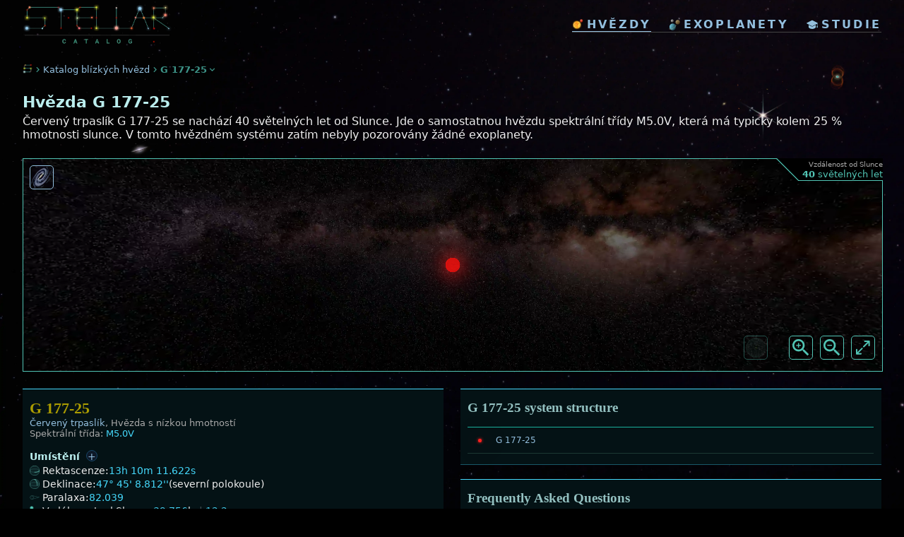

--- FILE ---
content_type: text/html; charset=utf-8
request_url: https://www.stellarcatalog.com/hvezdy/g-177-25
body_size: 8709
content:

<!DOCTYPE html>
<html xml:lang='cs' lang='cs'>

<head>
	<base href='/'>
  <meta http-equiv='Content-Type' content='text/html; charset=utf-8'>
  <link rel='preload' href='_css.css' as='style' onload="this.onload=null;this.rel='stylesheet'">
  <noscript><link rel='stylesheet' type='text/css' href='_css.css'></noscript>
  <link rel='icon' href='img/stellar_favicon.png' type='image/vnd.microsoft.icon'>
	<link rel='apple-touch-icon' href='img/stellar_favicon.png'>
  <meta name='viewport' content='width=device-width, initial-scale=1.0'>
  <meta name='theme-color' content='#000000'>
  
  <meta name='robots' content='index,follow'>
  
  <link rel='dns-prefetch' href='//www.livingfuture.cz'>
  <link rel='dns-prefetch' href='//www.googletagmanager.com'>
  <link rel='dns-prefetch' href='//connect.facebook.net'>
  <link rel='dns-prefetch' href='//platform.twitter.com'>
  
  <link rel='preconnect' href='https://fonts.googleapis.com'>
  <link rel='preconnect' href='https://fonts.gstatic.com' crossorigin>
  <link rel='preload' href='https://fonts.googleapis.com/css2?family=Roboto:wght@300;400;500;700&display=swap' as='style' onload="this.onload=null;this.rel='stylesheet'">
  <noscript><link href='https://fonts.googleapis.com/css2?family=Roboto:wght@300;400;500;700&display=swap' rel='stylesheet'></noscript>  <style>body{font-family:system-ui,-apple-system,BlinkMacSystemFont,'Segoe UI',Roboto,Arial,sans-serif;}</style>  <script>
    window.addEventListener('load', function(){
      var manifest=document.createElement('link');
      manifest.rel='manifest';
      manifest.href='/manifest.json';
      manifest.crossOrigin='anonymous';
      document.head.appendChild(manifest);
    });
  </script><script>
  window.dataLayer=window.dataLayer||[];
  function gtag(){dataLayer.push(arguments);}
  function loadGA(){
    if(window.gaLoaded)return;
    window.gaLoaded=true;
    var script=document.createElement('script');
    script.src='https://www.googletagmanager.com/gtag/js?id=UA-3713724-13';
    script.async=true;
    script.onload=function(){
      gtag('js',new Date());
      gtag('config','UA-3713724-13');
    };
    document.head.appendChild(script);
  }
  if('requestIdleCallback' in window){
    requestIdleCallback(loadGA,{timeout:3000});
  }else{
    setTimeout(loadGA,3000);
  }
  </script>
    <title>&#9733; Hvězda G 177-25 | Stellar Catalog</title>
    <meta name='Title' content='&#9733; Hvězda G 177-25 | Stellar Catalog'>
    <meta name='SearchTitle' content='&#9733; Hvězda G 177-25 | Stellar Catalog'>
    <meta name='description' content='3D model hvězdného systému G 177-25 ve vzdálenosti 40 světelných let od Slunce. Hmotnost hvězdy, její velikost i případné známé exoplanety.'>
    <meta name='SearchDescription' content='3D model hvězdného systému G 177-25 ve vzdálenosti 40 světelných let od Slunce. Hmotnost hvězdy, její velikost i případné známé exoplanety.'>
    <link rel='image_src' href='https://www.stellarcatalog.com/tmpl_createImage.php?starID=101389'>
    <meta property='og:title' content='&#9733; Hvězda G 177-25 | Stellar Catalog'>
    <meta property='og:type' content='website'>
    <meta property='og:url' content='https://www.stellarcatalog.com/hvezdy/g-177-25'>
    <meta property='og:image' content='https://www.stellarcatalog.com/tmpl_createImage.php?starID=101389'>
    <meta property='og:site_name' content='Stellar Catalog'>
    <meta property='fb:admins' content='100002138441074'>
    <meta property='og:description' content='3D model hvězdného systému G 177-25 ve vzdálenosti 40 světelných let od Slunce. Hmotnost hvězdy, její velikost i případné známé exoplanety.'>
    <meta name='twitter:card' content='summary_large_image'>
    <meta name='twitter:site' content='@LIVINGfUTUREcz'>
    <meta name='twitter:creator' content='@LIVINGfUTUREcz'>
    <meta name='twitter:title' content='&#9733; Hvězda G 177-25 | Stellar Catalog'>
    <meta name='twitter:description' content='3D model hvězdného systému G 177-25 ve vzdálenosti 40 světelných let od Slunce. Hmotnost hvězdy, její velikost i případné známé exoplanety.'>
    <meta name='twitter:image' content='https://www.stellarcatalog.com/tmpl_createImage.php?starID=101389'>

    <link rel='canonical' href='https://www.stellarcatalog.com/hvezdy/g-177-25'>

    <link rel='alternate' hreflang='en' href='https://www.stellarcatalog.com/stars/g-177-25'>
    <link rel='alternate' hreflang='cs' href='https://www.stellarcatalog.com/hvezdy/g-177-25'>
    <link rel='alternate' hreflang='es' href='https://www.stellarcatalog.com/estrellas/g-177-25'>
    <link rel='alternate' hreflang='fr' href='https://www.stellarcatalog.com/etoiles/g-177-25'>
    <link rel='alternate' hreflang='de' href='https://www.stellarcatalog.com/sterne/g-177-25'>
    <link rel='alternate' hreflang='ru' href='https://www.stellarcatalog.com/zvezdy/g-177-25'>

    <script type='application/ld+json'>
    {
      "@context": "http://schema.org",
      "@type": "Place",
      "name": "G 177-25",
      "description": "3D model hvězdného systému G 177-25 ve vzdálenosti 40 světelných let od Slunce. Hmotnost hvězdy, její velikost i případné známé exoplanety.",
      "image": "https://www.stellarcatalog.com/tmpl_createImage.php?starID=101389",
      "url": "https://www.stellarcatalog.com/hvezdy/g-177-25",
      "alternateName": "Gaia EDR3 1554433777791815808",
      "additionalProperty": [
          {
            "@type": "PropertyValue",
            "name": "Vzdálenost od Slunce",
            "value": "39.75606"
          },
          {
            "@type": "PropertyValue",
            "name": "Hmotnost",
            "value": " solar masses"
          },
          {
            "@type": "PropertyValue",
            "name": "Spektrální třída",
            "value": "M5.0V"
          },
          {
            "@type": "PropertyValue",
            "name": "Paralaxa",
            "value": "82.0393097"
          }
      ]
    }
    </script>
    <script type='application/ld+json'>
    {"@context":"https://schema.org","@type":"Thing","@id":"https://www.stellarcatalog.com/hvezdy/g-177-25#star","name":"G 177-25","description":"3D model hvězdného systému G 177-25 ve vzdálenosti 40 světelných let od Slunce. Hmotnost hvězdy, její velikost i případné známé exoplanety.","image":"https://www.stellarcatalog.com/tmpl_createImage.php?starID=101389","url":"https://www.stellarcatalog.com/hvezdy/g-177-25","identifier":"star-101389","alternateName":"Gaia EDR3 1554433777791815808","additionalType":["https://schema.org/CelestialBody","https://en.wikipedia.org/wiki/Star"],"additionalProperty":[{"@type":"PropertyValue","name":"distance","description":"Vzdálenost od Slunce (light-years)","value":39.756,"unitText":"light-years"},{"@type":"PropertyValue","name":"distancePc","description":"Vzdálenost od Slunce (parsecs)","value":12.199999999999999,"unitText":"parsec"},{"@type":"PropertyValue","name":"parallax","description":"Paralaxa","value":82.039000000000001,"unitText":"milliarcsecond"},{"@type":"PropertyValue","name":"starType","value":"M5.0V"},{"@type":"PropertyValue","name":"starTypeDescription","value":"Červený trpaslík"},{"@type":"PropertyValue","name":"temperature","value":3157,"unitText":"Kelvin"}]}
    </script>
    <script type='application/ld+json'>
    {"@context":"https://schema.org","@type":"FAQPage","@id":"https://www.stellarcatalog.com/hvezdy/g-177-25#faq","name":"Frequently Asked Questions about G 177-25","url":"https://www.stellarcatalog.com/hvezdy/g-177-25","mainEntity":[{"@type":"Question","name":"How far is the G 177-25 system from the Sun?","acceptedAnswer":{"@type":"Answer","text":"The G 177-25 system is 40 light years or 12.2 parsecs from the Sun."}},{"@type":"Question","name":"What galaxy is the G 177-25 star in?","acceptedAnswer":{"@type":"Answer","text":"The G 177-25 is in the Milky Way galaxy just like the Sun."}},{"@type":"Question","name":"How many stars are in the G 177-25 system?","acceptedAnswer":{"@type":"Answer","text":"The G 177-25 is a single star, there are no other known stars in the system."}},{"@type":"Question","name":"What type of star is the G 177-25?","acceptedAnswer":{"@type":"Answer","text":"The star G 177-25 is a Červený trpaslík star."}},{"@type":"Question","name":"What temperature is star G 177-25?","acceptedAnswer":{"@type":"Answer","text":"The star G 177-25 has an effective temperature of 3157 K. Find out more about the temperature of stars in Stellar guide"}}]}
    </script>
</head>


<body>
  <header>
  <div id='header2023' style=''>
    <a href='index_cs.php' class='logo loader'>
        <img src='img/stellar_logo.webp' style='' alt='stellar logo'>
    </a>
    <div class='menuCont'>
      <div class='mainMenu'>
        <a href='hvezdy.php' class='item loader active' title='hvězdy'><img src='img/ico_star2.webp' style='' class='icon' alt='icon'>hvězdy</a>
        <a href='exoplanety.php?list=2' class='item loader ' title='exoplanety'><img src='img/ico_planets.webp' class='icon' style='' alt='icon'>exoplanety</a>
        <a href='studie.php' class='item loader ' title='vědecké studie'><img src='img/ico_study.webp' class='icon' style='' alt='icon'>studie</a>
      </div>      
    </div>
 </div>
  </header><a href='zakaz.php' rel='nofollow' style='display:none;'>do not follow here</a>
<div class='intro-list'>
  <div class='pageSectionBC' style=''>
    <a href='index_cs.php' class='' style=''><img src='img/ico-stellar.webp' class='icon' alt='Stellar Catalog'></a>
    <img src='img/ico_arrow-right.png' style='width:15px;' alt='more icon'>
    <a href='hvezdy.php' class='' style=''>Katalog blízkých hvězd</a>
    <img src='img/ico_arrow-right.png' style='width:15px;' alt='more icon'>
    <div class='active'>G 177-25</div>
    <img src='img/ico_arrow-down.png' style='width:15px;' alt='more icon'>
  </div>  
</div>
<div class='mainBox'>
  <h1 style='clear:both;'>Hvězda G 177-25</h1>
  <div class='star_desc' style='display:block;'>Červený trpaslík G 177-25 se nachází 40 světelných let od Slunce. 
      Jde o samostatnou hvězdu spektrální třídy M5.0V, která má typicky kolem 25 % hmotnosti slunce. 
      V tomto hvězdném systému zatím nebyly pozorovány žádné exoplanety. </div>
  <div class='star_desc' style='display:block;'>
    
  </div></div>
<div class='starframe_corner'>
  <div class='note' style=''><span>Vzdálenost od Slunce</span><br><strong>40</strong> světelných let</div>
  <div class='' style='float:left; width:32px; height:32px; background:url(https://www.livingfuture.cz/img/bg_line2.png) no-repeat center;'></div>
</div>

<iframe src='frg_star3D.php?starID=101389&lang=cs&full=' id='starframe' class='starframe ' style='' title='star display 3D'></iframe>

<div class='starframe_links' style=''>
  <a href='mapahvezd.php?starID=101389&lang=cs'><img src='https://www.livingfuture.cz/img/ico_galaxy.webp' style='' alt='galaxy map'></a>
</div>





<div class='box' style='overflow:visible;'>
  <div class='star_systemInfo'>
    <div class='column'><div class='starInfo'>
                    <h2 class='title'>G 177-25</h2><div class='noteBig'><a href='hvezdy.php?starcategory=102'>Červený trpaslík</a>, Hvězda s nízkou hmotností</div>
                    <div class='noteBig'>Spektrální třída: <span class='value'>M5.0V</span></div>
                      <h3>Umístění <span class='infoCircle' id='infocircle_101389_position'  onclick='infomore_101389_position()'>+</span></h3>
                      <div class='row'><img src='https://www.livingfuture.cz/img/ico_ascension.png' alt='Ascension icon' class='icon'>Rektascenze: <span class='value'>13h 10m 11.622s</span></div>
                      <div class='row'><img src='https://www.livingfuture.cz/img/ico_declination.png' alt='Declination icon' class='icon'>Deklinace: <span class='value'>47° 45' 8.812''</span> (severní polokoule)</div>
                      <div class='row'><img src='https://www.livingfuture.cz/img/ico_parallax.png' alt='Parallax icon' class='icon'>Paralaxa: <span class='value'>82.039</span></div>
                      <div class='row'><img src='img/ico-distance.webp' alt='Distance icon' class='icon'>Vzdálenost od Slunce: <span class='value'>39.756</span> ly <span class='separator'>|</span> <span class='value'>12.2</span> pc</div>
                      
<script>
      function infomore_101389_position() {
         var tooltip_display = document.getElementById('101389_position');
         var icon = document.getElementById('infocircle_101389_position');
         if (tooltip_display.style.display === "flex") { tooltip_display.style.display = "none"; icon.textContent = "+";} 
         else {tooltip_display.style.display = "flex"; icon.textContent = "–"; }
      }
</script>

<div id='101389_position' class='row tooltip' style='display:flex;'>
  <div class='infoContent' style=''>
    <div class='title2'>Pozice hvězdy</div>
    <div></div>
    Poloha hvězdy určuje, kde se na obloze nachází, podobně jako na Zemi používáme souřadnice zeměpisné šířky a délky. V astronomii jsou důležité tři souřadnice: rektascenze, deklinace a vzdálenost...
    <a href='stellarguide_cs/stars/position' class='buttonText'><img src='img/ico_stellarguide.png' class='icon' alt='icon'> More about Pozice hvězdy in StellarGuide</a>
  </div>
</div>
                      <h3>Základní parametry</h3>
                      <div class='row'>
    <img src='https://www.stellarcatalog.com/img/ico-weight.webp' alt='icon weight' class='icon'>
    <div class='item'>
      <div>Hmotnost: <span class='valueEstimate'>20 %</span> M<span class='lowerIndex'> Slunce</span></div> 
      <div style='display:none;'>
        <span class='separator'>|</span>
        <span class='valueEstimate'>178.1</span> M<span class='lowerIndex'> Jupiter</span>
      </div>
      <div class='note valueEstimate'>&nbsp;(odhad)</div>
    </div>
    <span class='infoCircle' id='infocircle_101389_starmass'  onclick='infomore_101389_starmass()'>+</span>
  </div>
  
<script>
      function infomore_101389_starmass() {
         var tooltip_display = document.getElementById('101389_starmass');
         var icon = document.getElementById('infocircle_101389_starmass');
         if (tooltip_display.style.display === "flex") { tooltip_display.style.display = "none"; icon.textContent = "+";} 
         else {tooltip_display.style.display = "flex"; icon.textContent = "–"; }
      }
</script>

<div id='101389_starmass' class='row tooltip' style='display:flex;'>
  <div class='infoContent' style=''>
    <div class='title2'>Hmotnost hvězdy</div>
    <div></div>
    Hmotnost hvězdy je celkové množství hmoty, které hvězda obsahuje. Je to jeden z nejdůležitějších parametrů, protože ovlivňuje téměř vše — jak hvězda žije, mění se a jak nakonec zanikne. V astronomii se hmotnost hvězd obvykle udává ve slunečních hmotnostech (M☉), kde 1 sluneční hmotnost odpovídá hmotnosti našeho Slunce...
    <a href='stellarguide_cs/stars/star-mass' class='buttonText'><img src='img/ico_stellarguide.png' class='icon' alt='icon'> More about Hmotnost hvězdy in StellarGuide</a>
  </div>
</div>
                      <div class='row'>
			<img src='https://www.stellarcatalog.com/img/ico-radius.webp' alt='radius icon' class='icon'>
      <div class='item'>
        <div>Velikost: <span class='valueEstimate'>20 %</span> R<span class='lowerIndex'> Slunce</span></div> 
  			<div style='display:none;'>
  				<span class='separator'>|</span>
        	<span class='value valueEstimate'>2.1</span> R<span class='lowerIndex'> Jupiter</span>
  			</div>
        <div class='note valueEstimate'> (odhad)</div>
		  </div>
      <span class='infoCircle' id='infocircle_101389_starsize'  onclick='infomore_101389_starsize()'>+</span>
    </div>
    
<script>
      function infomore_101389_starsize() {
         var tooltip_display = document.getElementById('101389_starsize');
         var icon = document.getElementById('infocircle_101389_starsize');
         if (tooltip_display.style.display === "flex") { tooltip_display.style.display = "none"; icon.textContent = "+";} 
         else {tooltip_display.style.display = "flex"; icon.textContent = "–"; }
      }
</script>

<div id='101389_starsize' class='row tooltip' style='display:flex;'>
  <div class='infoContent' style=''>
    <div class='title2'>Velikost hvězdy</div>
    <div></div>
    Velikost hvězdy označuje její poloměr – tedy vzdálenost od středu ke hvězdnému povrchu. Velikost hvězd se obvykle udává ve slunečních poloměrech (R☉), kde 1 sluneční poloměr odpovídá přibližně 696 000 kilometrům. Hvězdy mohou být mnohem menší nebo větší než Slunce, v závislosti na svém typu a vývojové fázi...
    <a href='stellarguide_cs/stars/star-size' class='buttonText'><img src='img/ico_stellarguide.png' class='icon' alt='icon'> More about Velikost hvězdy in StellarGuide</a>
  </div>
</div>
                      
                <div class='row'>
                  <img src='img/ico-temp.webp' alt='temperature icon' class='icon'>
                  <div class='item'>
                    <div>
                      Teplota: <span class='value'>3157</span> K <span class='separator'>|</span> 
                      <span class='value'>0.55</span> T<span class='lowerIndex'> Slunce</span>
                    </div>
                  </div>
                  <span class='infoCircle' id='infocircle_101389_startemp'  onclick='infomore_101389_startemp()'>+</span>
                </div>
                
<script>
      function infomore_101389_startemp() {
         var tooltip_display = document.getElementById('101389_startemp');
         var icon = document.getElementById('infocircle_101389_startemp');
         if (tooltip_display.style.display === "flex") { tooltip_display.style.display = "none"; icon.textContent = "+";} 
         else {tooltip_display.style.display = "flex"; icon.textContent = "–"; }
      }
</script>

<div id='101389_startemp' class='row tooltip' style='display:flex;'>
  <div class='infoContent' style=''>
    <div class='title2'>Teplota hvězdy</div>
    <div></div>
    Teplota hvězdy označuje teplotu na jejím povrchu, tedy v oblasti zvané fotosféra. Měří se v kelvinech (K), což je standardní jednotka teploty v astronomii. Teplota hvězdy nám hodně napoví o jejích vlastnostech a o tom, v jaké fázi vývoje se nachází...
    <a href='stellarguide_cs/stars/star-temp' class='buttonText'><img src='img/ico_stellarguide.png' class='icon' alt='icon'> More about Teplota hvězdy in StellarGuide</a>
  </div>
</div>
                      
                      
											<div style='margin-top:15px;'>
												<h3>Fotometrie hvězdy</h3>
                        
                        
											</div>
											<div class='note' style='max-width:93%; margin-top:5px; text-align:left;'>Absolutní hvězdná velikost v různých částech elektromagnetického spektra od infračervené (pásmo K) po ultrafialovou (pásmo U).</div>
                    	<div class='starColorGraph big' style=''>
    <div class='lines' style=''>
      <div class='line' style=''>5</div>
      <div class='line' style=''>10</div>
      <div class='line' style=''>15</div>
      <div class='line' style=''>20</div>
      <div class='line' style=''>25</div>
      <div class='line' style=''>30</div>
      <div class='line' style='border-bottom:1px solid #555;'>35</div>
    </div>
    <div class='graphMag' style=''>
      <div class='graphColCont'>
        <div class='graphCol' style='height:53.484px; background-color:#ff2222;'></div>
        <div class='graphCol avg' style='height:50.36px; background-color:#ff2222;'></div>
      </div>
      <div class='graphColCont'>
        <div class='graphCol' style='height:52.864px; background-color:#ff3939;'></div>
        <div class='graphCol avg' style='height:49.76px; background-color:#ff3939;'></div>
      </div>
      <div class='graphColCont'>
        <div class='graphCol' style='height:51.704px; background-color:#ff5252;'></div>
        <div class='graphCol avg' style='height:48.62px; background-color:#df3232;'></div>
      </div>
      <div class='graphColCont'>
        <div class='graphCol' style='height:47.884px; background-color:#c05252;'></div>
        <div class='graphCol avg' style='height:44.7px; background-color:#a03232;'></div>
      </div>
      <div class='graphColCont'>
        <div class='graphCol' style='height:0px; background-color:#c05252;'></div>
        <div class='graphCol avg' style='height:46.18px; background-color:#a03232;'></div>
      </div>
      <div class='graphColCont'>
        <div class='graphCol' style='height:45.264px; background-color:#e16538;'></div>
        <div class='graphCol avg' style='height:42.08px; background-color:#c14518;'></div>
      </div>
      <div class='graphColCont'>
        <div class='graphCol' style='height:0px; background-color:#279727;'></div>
        <div class='graphCol avg' style='height:40.04px; background-color:#077707;'></div>
      </div>
      <div class='graphColCont'>
        <div class='graphCol' style='height:41.384px; background-color:#279727;'></div>
        <div class='graphCol avg' style='height:38.26px; background-color:#077707;'></div>
      </div>
      <div class='graphColCont'>
        <div class='graphCol' style='height:38.644px; background-color:#5a5aff;'></div>
        <div class='graphCol avg' style='height:36.42px; background-color:#3a3aDf;'></div>
      </div>
      <div class='graphColCont'>
        <div class='graphCol' style='height:0px; background-color:#ff5aff;'></div>
        <div class='graphCol avg' style='height:37.584px; background-color:#df3adf;'></div>
      </div>
    </div>
    <div class='legend' style=''>
      <div class='graphCol'>K<br>2.1</div>
      <div class='graphCol'>H<br>1.6</div>
      <div class='graphCol'>J<br>1.2</div>
      <div class='graphCol'>Grp<br>0.8</div>
      <div class='graphCol'>I<br>0.8</div>
      <div class='graphCol'>G<br>0.6</div>
      <div class='graphCol'>V<br>0.5</div>
      <div class='graphCol'>Gbp<br>0.5</div>
      <div class='graphCol'>B<br>0.4</div>
      <div class='graphCol'>U<br>0.3</div>
    </div>
    </div></div></div><div class='column'><div class='starInfo'>
        <h2 class='title small'>G 177-25 system structure</h2>
        <div class='noteBig'></div>
        <table class='starlist2' style='width:100%; margin-top:16px;'>
        <tr><th colspan='10'></th></tr><tr class=''>
            <td class='starIcon'>
              <div style='display:inline-block; width:5.25px; height:5.25px; max-width:50px; max-height:50px; text-align:left; vertical-align:middle;'>                
                    <div class='starIMG' style='width:5.25px; height:5.25px; border-radius:50%; background:#fb2220;'></div>
                    <div class='starIMG' style='width:5.25px; height:5.25px; border-radius:50%; background:#fb2220; filter:blur(2px);'></div>
                    <div class='starIMG' style='width:5.25px; height:5.25px; border-radius:50%; background:#fb2220; filter:blur(20px);'></div>
              </div>
</td>
            <td colspan='2'><a href='hvezdy/g-177-25'>G 177-25 </a></td>
            <td colspan='' class='number'></td>
            <td colspan='3'></td>
          </tr></table></div><div class='starInfo'>
          <h2 class='title small'>Frequently Asked Questions</h2>
          <h3 class='light'>How far is the G 177-25 system from the Sun?</h3>
          <div class='noteBig'>The G 177-25 system is 40 light years or 12.2 parsecs from the Sun.</div>
          <h3 class='light'>What galaxy is the G 177-25 star in?</h3>
          <div class='noteBig'>The G 177-25 is in the Milky Way galaxy just like the Sun.</div>
          <h3 class='light'>How many stars are in the G 177-25 system?</h3>
          <div class='noteBig'>The G 177-25 is a single star, there are no other known stars in the system.</div>
          <h3 class='light'>What type of star is the G 177-25?</h3>
          <div class='noteBig'>The star G 177-25 is a Červený trpaslík star.</div>
          <h3 class='light'>What temperature is star G 177-25?</h3>
          <div class='noteBig'>The star G 177-25 has an effective temperature of 3157 K. Find out more about the temperature of stars in <a href="stellarguide/stars/star-temp">Stellar guide</a></div></div></div>
  </div>
</div>
<div class='mainBox' style=''><div class='chapterTitle white' style='text-align:left;'>Více o G 177-25</div>
  <div class='star_desc' style='display:block;'>
    <div style='margin-bottom:10px;'>Blízká hvězda G 177-25 je hvězda hlavní posloupnosti, ve které dochází k fúzi atomů vodíku, ve které vzniká helium.  Má asi 20 % velikosti Slunce a teplota na jejím povrchu je kolem 3157 K (2884 °C), což je asi 55 % teploty Slunce.</div>
    <pre>
       G 177-25 se nachází na severní obloze, je ale příliš slabá a na vlastní oči ani běžným teleskopem ji neuvidíte. </pre><div class='note' style='margin-top:20px;'>
      <strong style='color:#999;'>Další označení této hvězdy</strong><br>
      <span>Gaia EDR3 1554433777791815808</span>
    </div></div>
</div><div class='mainBox' style=''><div class='chapterTitle white' style='text-align:left;'>Externí zdroje</div>
      <div class='starBox' style='text-align:left;'>      
      <div class='starSource' style=''>
				<img src='https://www.livingfuture.cz/img/ico_module.png' class='icon' style='' alt='simbad icon'>
        <div>
          <a href='http://simbad.u-strasbg.fr/simbad/sim-id?Ident=G 177-25' target='_blank'>Simbad databáze (G 177-25)</a><br>
				  <div class='note'>Astronomická databáze SIMBAD (the Set of Identifications, Measurements and Bibliography for Astronomical Data)</div>
        </div>
			</div>
      <div class='starSource' style=''>
				<img src='https://www.livingfuture.cz/img/ico_missions.png' class='icon' style='' alt='gaia icon'>
        <div>
          <a href='https://gea.esac.esa.int/archive/' target='_blank'>Gaia databáze (Gaia EDR3 1554433777791815808)</a><br>
				  <div class='note'>Archive from the Gaia mission</div>
        </div>
			</div></div></div><div class='mainBox' style=''>
  <div class='chapterTitle' style=''>Kategorie hvězd Červený trpaslík</div>
	<div class='star_desc' style=''>
	  <pre>Červení trpaslíci jsou hvězdy menší než Slunce a s nižší teplotou. Jejich hmotnost se pohybuje většinou mezi 10 - 50 % sluneční hmotnosti. Tato kategorie hvězd je v našem okolí nejpočetněji zastoupena.

Tento druh hvězdy má tak dlouhou životnost, že stáří vesmíru zatím neumožnilo jejich zánik nebo evoluci do další fáze. U masivnějších objektů by to měl být červený obr, u těch, které mají méně než 0.25 hmotností Slunce, zřejmě dojde ke vzniku teoretického modrého trpaslíka.</pre>
	</div>
</div></div>
    <div class='mainBox'>
    <div class='chapterTitle' style=''>Nejbližší hvězdy</div>
    <table class='starlist2'>
<tr class=''>
  <td class='starIcon' style=''>
              <div style='display:inline-block; width:5.25px; height:5.25px; max-width:50px; max-height:50px; text-align:left; vertical-align:middle;'>                
                    <div class='starIMG' style='width:5.25px; height:5.25px; border-radius:50%; background:#fb2220;'></div>
                    <div class='starIMG' style='width:5.25px; height:5.25px; border-radius:50%; background:#fb2220; filter:blur(2px);'></div>
                    <div class='starIMG' style='width:5.25px; height:5.25px; border-radius:50%; background:#fb2220; filter:blur(20px);'></div>
              </div>
<br></td>
  <td class=''><a href='hvezdy/bd-46-1889'>BD+46 1889<div class='note' style=''></div></a></td>
  <td class='number notMobile' style='display:none;'><span class='value'></span></td>
  <td class='number'>-</td>
  <td class='number'><span class='value'>5.4</span> ly</td>
</tr>
<tr class=''>
  <td class='starIcon' style=''>
              <div style='display:inline-block; width:5.25px; height:5.25px; max-width:50px; max-height:50px; text-align:left; vertical-align:middle;'>                
                    <div class='starIMG' style='width:5.25px; height:5.25px; border-radius:50%; background:#fb2220;'></div>
                    <div class='starIMG' style='width:5.25px; height:5.25px; border-radius:50%; background:#fb2220; filter:blur(2px);'></div>
                    <div class='starIMG' style='width:5.25px; height:5.25px; border-radius:50%; background:#fb2220; filter:blur(20px);'></div>
              </div>

              <div style='display:inline-block; width:5.25px; height:5.25px; max-width:50px; max-height:50px; text-align:left; vertical-align:middle;'>                
                    <div class='starIMG' style='width:5.25px; height:5.25px; border-radius:50%; background:#fb2220;'></div>
                    <div class='starIMG' style='width:5.25px; height:5.25px; border-radius:50%; background:#fb2220; filter:blur(2px);'></div>
                    <div class='starIMG' style='width:5.25px; height:5.25px; border-radius:50%; background:#fb2220; filter:blur(20px);'></div>
              </div>
<br></td>
  <td class=''><a href='hvezdy/bd-47-2112-a'>BD+47 2112<div class='note' style=''></div></a></td>
  <td class='number notMobile' style='display:none;'><span class='value'></span></td>
  <td class='number'>-</td>
  <td class='number'><span class='value'>6.9</span> ly</td>
</tr>
<tr class=''>
  <td class='starIcon' style=''>
              <div style='display:inline-block; width:7.5px; height:7.5px; max-width:50px; max-height:50px; text-align:left; vertical-align:middle;'>                
                    <div class='starIMG' style='width:7.5px; height:7.5px; border-radius:50%; background:#fb7220;'></div>
                    <div class='starIMG' style='width:7.5px; height:7.5px; border-radius:50%; background:#fb7220; filter:blur(2px);'></div>
                    <div class='starIMG' style='width:7.5px; height:7.5px; border-radius:50%; background:#fb7220; filter:blur(20px);'></div>
              </div>
<br></td>
  <td class=''><a href='hvezdy/hd-234078'>HD 234078<div class='note' style=''></div></a></td>
  <td class='number notMobile' style='display:none;'><span class='value'></span></td>
  <td class='number'>-</td>
  <td class='number'><span class='value'>8.6</span> ly</td>
</tr>
<tr class=''>
  <td class='starIcon' style=''>
              <div style='display:inline-block; width:7.5px; height:7.5px; max-width:50px; max-height:50px; text-align:left; vertical-align:middle;'>                
                    <div class='starIMG' style='width:7.5px; height:7.5px; border-radius:50%; background:#fb7220;'></div>
                    <div class='starIMG' style='width:7.5px; height:7.5px; border-radius:50%; background:#fb7220; filter:blur(2px);'></div>
                    <div class='starIMG' style='width:7.5px; height:7.5px; border-radius:50%; background:#fb7220; filter:blur(20px);'></div>
              </div>
<br></td>
  <td class=''><a href='hvezdy/hd-110833'>HD 110833<div class='note' style=''></div></a></td>
  <td class='number notMobile' style='display:none;'><span class='value'></span></td>
  <td class='number'>-</td>
  <td class='number'><span class='value'>8.7</span> ly</td>
</tr>
<tr class=''>
  <td class='starIcon' style=''>
              <div style='display:inline-block; width:5.25px; height:5.25px; max-width:50px; max-height:50px; text-align:left; vertical-align:middle;'>                
                    <div class='starIMG' style='width:5.25px; height:5.25px; border-radius:50%; background:#fb2220;'></div>
                    <div class='starIMG' style='width:5.25px; height:5.25px; border-radius:50%; background:#fb2220; filter:blur(2px);'></div>
                    <div class='starIMG' style='width:5.25px; height:5.25px; border-radius:50%; background:#fb2220; filter:blur(20px);'></div>
              </div>
<br></td>
  <td class=''><a href='hvezdy/g-123-55'>G 123-55<div class='note' style=''></div></a></td>
  <td class='number notMobile' style='display:none;'><span class='value'></span></td>
  <td class='number'>-</td>
  <td class='number'><span class='value'>9</span> ly</td>
</tr></table><div style='margin-bottom:20px; text-align:right;'>
            <a href='mapahvezd.php?starID=101389&lang=cs' class='moreLink' style='margin:10px 0;'> 3D mapa okolí hvězdy</a><br>
            <a href='hvezdy.php' class='moreLink'>Seznam všech blízkých hvězd</a><br>
    </div>
  </div>
<div class='mainBox contentBox' style=''>
  <div class='top'>
    <h2><img src='img/ico-stellar.webp' class='icon' alt='exoplanet icon'>About Stellar Catalog</h2>
    <img src='img/contentBox2_bg.webp' class='img_bg' alt='line'>
    <div class='cornerValue'></div>
  </div>
  <div class='content'>
    <div class='contentRow'>
      <div class='contentItem'>
        <div class='title'>Práce s reálnými daty</div>
        <div class='itemBody note'>
          <img src='img/ico-sources.png' alt='icon'>
          Data ve Stellar Catalogu pochází z důvěryhodných vědeckých zdrojů. Primárním zdrojem je vesmírný teleskop Gaia, který mapuje hvězdy v Mléčné dráze. Mezi další zdroje patří vědecké studie, katalog Simbad a databáze Exoplanet.eu.


        </div>
      </div>
      <div class='contentItem'>
        <div class='title'>Odhadované hodnoty</div>
        <div class='itemBody note'>
          <img src='img/ico-values.png' alt='icon'>
          Objekty uvedené ve Stellar Catalogu mají často hodnoty, které jsou odhadnuté. Tyto odhady se určují na základě jejich známých charakteristik, jako je spektrální typ, jas v různých vlnových délkách, vzdálenost od hvězdy a další podobné faktory.


        </div>
      </div>
      <div class='contentItem'>
        <div class='title'>Aktuální a ověřené</div>
        <div class='itemBody note'>
          <img src='img/ico-fresh.png' alt='icon'>
          Stellar Catalog je průběžně aktualizován novými informacemi z výzkumných prací. Hvězdná a planetární data jsou ověřována automatickými procesy i lidmi.


        </div>
      </div>
    </div>
  </div>
</div>
<div id='fb-root'></div>
<script>
// Lazy load Facebook SDK
(function(){
  var fbLoaded=false;
  function loadFacebookSDK(){
    if(fbLoaded)return;
    fbLoaded=true;
    var script=document.createElement('script');
    script.src='https://connect.facebook.net/en_GB/sdk.js#xfbml=1&version=v3.2&appId=192483070768823';
    script.async=true;
    script.defer=true;
    script.crossOrigin='anonymous';
    document.head.appendChild(script);
  }
  
  // Lazy load Twitter widgets
  var twitterLoaded=false;
  function loadTwitterWidgets(){
    if(twitterLoaded)return;
    twitterLoaded=true;
    var script=document.createElement('script');
    script.src='https://platform.twitter.com/widgets.js';
    script.async=true;
    script.defer=true;
    script.charset='utf-8';
    document.head.appendChild(script);
  }
  
  // Load social scripts when social section is visible
  var socialSection=document.querySelector('.mainBox.social');
  if(socialSection){
    if('IntersectionObserver' in window){
      var observer=new IntersectionObserver(function(entries){
        entries.forEach(function(entry){
          if(entry.isIntersecting){
            loadFacebookSDK();
            loadTwitterWidgets();
            observer.unobserve(entry.target);
          }
        });
      },{rootMargin:'200px'});
      observer.observe(socialSection);
    }else{
      // Fallback for browsers without IntersectionObserver
      setTimeout(function(){
        loadFacebookSDK();
        loadTwitterWidgets();
      },3000);
    }
  }
})();
</script>
  <div class='mainBox social' style=''>
    <div class='chapterTitle' style=''>Sledujte nás na sociálních sítích</div>
    <div class='note' style='margin-bottom:10px;'>Následujte nás na sociálních sítích</div><div class='cols2-in' style=''><div style='display:inline-block; text-align:center;'>
                <div style=''><div class='fb-like' data-href='https://www.facebook.com/LIVINGfUTURE.cz/' data-width='100' data-layout='button_count' data-action='like' data-size='small' data-share='false' style='margin-left:-10px;'></div></div>
                <div style=''><a class='twitter-follow-button' href='https://twitter.com/LIVINGfUTUREcz' style='margin-left:10px;'>Follow @LIVINGfUTUREcz</a></div>
        </div></div></div>
 <script>
      function menu_lang_open() {
         var menu_lang = document.getElementById("menu_lang");
         if (menu_lang.style.display === "flex") { menu_lang.style.display = "none"; } 
         else {menu_lang.style.display = "flex"; }
      }
</script>
<footer id='footer'>
	<div class='section' style=''>
		<div class='chapterTitle'>Tools</div>
	  <div class='rows2'>
      <a href='stellarguide.php' class=''><img src='img/ico_stellarguide.png' class='icon' alt='icon'>Stellar guide</a>
      <a href='tools/converter' class=''><img src='img/ico-conv.webp' class='icon' alt='icon'>Unit converter</a>
    </div> 
	</div>

	<div class='section' style=''>
		<div class='chapterTitle'>Our other channels</div>
	  <div class='rows2'>
      <a href='https://twitter.com/LIVINGfUTUREcz' target='_blank' class='twitter' rel='noopener'><img src='img/twitter.webp' class='icon' alt='icon'>X (twitter)</a>
	    <a href='https://www.facebook.com/LIVINGfUTURE.cz/' target='_blank' class='fbook' rel='noopener'><img src='https://www.livingfuture.cz/img/ico-facebook.webp' class='icon' alt='icon'>facebook</a>
    </div> 
	</div>

	<div class='section' style=''>
		<div class='chapterTitle'>O Stellar Catalog</div>
		<div class='note' style='max-width:450px;'>Stellar Catalog byl vytvořen k zobrazení hvězd a jiných nebeských těles v našem galaktickém sousedství. Obsahuje sice jen část hvězd z naší galaxie, ale jejich počet neustále roste.</div>
	</div>

	<div class='section' style=''>
		<img src='https://www.livingfuture.cz/img/star.webp' style='width:150px; height:100px;' alt='star image'> 
	</div>
	<div class='section' style='display:flex; align-items:center; justify-content:center;'>
    <div  class='item' onclick='menu_lang_open()' style='display:flex; gap:4px; align-items:center; cursor:pointer;'>
      <img src='https://www.livingfuture.cz/img/flag_cs.png' class='icon' style='width:16px; height:12px;' alt='icon'>
      <div>cs</div>
      <img src='https://www.livingfuture.cz/img/ico_moreLink.png' class='icon' style='width:12px; height:12px; transform:rotate(-90deg);' alt='tag icon'
    </div>
	</div>
    <div id='menu_lang' class='subMenu' style='display:none;'>
            <a href='index.php' class='loader' title='english version'><img src='https://www.livingfuture.cz/img/flag_en.png' class='icon' style='' alt='icon'>english</a>
            <a href='index_cs.php' class='loader' title='česká verze'><img src='https://www.livingfuture.cz/img/flag_cs.png' class='icon' style='' alt='icon'>česky</a>
            <a href='index_es.php' class='loader' title='spanish version'><img src='https://www.livingfuture.cz/img/flag_es.png' class='icon' style='' alt='icon'>espaňol</a>
            <a href='index_de.php' class='loader' title='german version'><img src='https://www.livingfuture.cz/img/flag_de.png' class='icon' style='' alt='icon'>deutsch</a>
            <a href='index_fr.php' class='loader' title='french version'><img src='https://www.livingfuture.cz/img/flag_fr.png' class='icon' style='' alt='icon'>francais</a>
    </div>
</footer></body>
</html>

--- FILE ---
content_type: text/html; charset=utf-8
request_url: https://www.stellarcatalog.com/frg_star3D.php?starID=101389&lang=cs&full=
body_size: 2884
content:
<!DOCTYPE html>
<html lang='cs'>

<head>
  <meta charset='utf-8'>
  <title>Star system display</title>
  <link rel='stylesheet' type='text/css' href='_css.css'>
  <link rel='icon' href='game2//favicon.ico' type='image/vnd.microsoft.icon'>
  <meta name='theme-color' content='#000000'>
  <base target='_parent'>
  <meta name='viewport' content='width=device-width, user-scalable=no, minimum-scale=1.0, maximum-scale=1.0'>
  <link rel='canonical' href='https://www.stellarcatalog.com/hvezdy/g-177-25'>
</head>
	
<body style='width:100%; overflow:hidden;'>  
  <div style='position:absolute; display:flex; flex-direction:column; align-items:flex-end; bottom:0; width:100%; height:50px; color:#50C4B4; text-align:center; font-size:80%; z-index:100;'>    

    <div class='bottomItem tools' style='margin-right:5px;'>
      <a href='hvezdy/g-177-25&full=1' id='tools_fs' class='tool fs active' style=''></a>
      <a href='hvezdy/g-177-25' id='tools_fs2' class='tool fs2 active' style='display:none;'></a>
      <div id='tools_zoomOut' class='tool zoomOut active' style=''></div>
      <div id='tools_zoomIn' class='tool zoomIn active' style=''></div>
      <div class='separator'></div>
      <div class='tool' id='tools_wireframesOn' style='opacity:0.4;'><img src='https://www.livingfuture.cz/img/ico_sphere.webp' alt='icon'><div class='title' style='display:none;'>Grid</div></div>
      <div class='tool disable' style='' id='tools_wireframesOff'><img src='https://www.livingfuture.cz/img/ico_sphere.webp' alt='icon'><div class='title' style='display:none;'>Grid</div></div></div>   
  </div><div class='starmap3'>
  <script src='https://www.livingfuture.cz/game/game0.2/three/js/three.js'></script>
	<script src='https://www.livingfuture.cz/game/game0.2/three/js/OrbitControls.js'></script>
	<script src='https://www.livingfuture.cz/game/game0.2/three/js/CSS3DRenderer.js'></script>

	<script>
			var camera, scene, renderer, scene2, groupWireframes, groupScene2;
			function init() {  
			scene = new THREE.Scene();
			scene2 = new THREE.Scene();
      groupWireframes = new THREE.Group();
      groupScene2 = new THREE.Group();
      var materialWFLines = new THREE.LineBasicMaterial({color: 0x51c4b4, transparent: true, opacity: 0.3, depthWrite: false });
      var cameraCoef = 300;
      var cameraPosX = -5;
      var cameraPosY = 1;
      var cameraPosZ = 3;
        var frustumSize = 500;
				var aspect = window.innerWidth / window.innerHeight;
        camera = new THREE.PerspectiveCamera( 45, aspect, 1, 1000000 );

        var tools_zoomIn = document.getElementById('tools_zoomIn');
        var tools_zoomOut = document.getElementById('tools_zoomOut');
        
        camera.position.set( cameraPosX * cameraCoef, cameraPosY * cameraCoef, cameraPosZ * cameraCoef );
          tools_zoomIn.addEventListener('click', () => { 
            camera.position.set( camera.position.x * 0.5, camera.position.y * 0.5, camera.position.z * 0.5 );
          });
          tools_zoomOut.addEventListener('click', () => { 
            camera.position.set( camera.position.x * 2, camera.position.y * 2, camera.position.z * 2 );
          });
			var controls = new THREE.OrbitControls( camera );
      controls.enableZoom = false;     
var light = new THREE.AmbientLight( 0x606060 ); // soft white light
scene.add( light );   
        var bgLoader = new THREE.TextureLoader();
        var bg = bgLoader.load( 'img/bg_galaxy_small.webp', function(texture){
          texture.wrapS = THREE.ClampToEdgeWrapping;
          texture.wrapT = THREE.ClampToEdgeWrapping;
          texture.minFilter = THREE.LinearFilter;
          texture.magFilter = THREE.LinearFilter;
          texture.generateMipmaps = false;
        });
        bg.wrapS = THREE.ClampToEdgeWrapping;
        bg.wrapT = THREE.ClampToEdgeWrapping;
        bg.minFilter = THREE.LinearFilter;
        bg.magFilter = THREE.LinearFilter;
        bg.generateMipmaps = false;
        var galaxy_geometry = new THREE.SphereGeometry( 150000, 24, 24 );
        var galaxy_material = new THREE.MeshBasicMaterial({map: bg});
        var galaxy = new THREE.Mesh( galaxy_geometry, galaxy_material );
        galaxy_material.side = THREE.DoubleSide;
        
        // Rotate galaxy to align with celestial coordinate system (RA/Dec)
        // Galactic center direction is (0, -1, 1) normalized, align with grid sphere orientation
        galaxy.rotation.x = 0; // Align with RA/Dec grid + galactic center direction
        galaxy.rotation.y = 0; // 90 degrees around Y-axis to orient properly
        galaxy.rotation.z = 0; // 180 degrees around Z-axis to flip the orientation
        
        scene.add( galaxy );var groupStar101389 = new THREE.Group();
    var materialWFstar = new THREE.LineBasicMaterial({ color: 0xfb2220, side: THREE.DoubleSide, transparent: true, opacity: 0.4, depthWrite: false });
    var materialWFstarBold = new THREE.LineBasicMaterial({ color: 0xfb2220, side: THREE.DoubleSide, transparent: true, opacity: 0.2, depthWrite: false });
    var texture = new THREE.TextureLoader().load( 'img/star_corona2_104.webp' );
    var geometry = new THREE.SphereGeometry( 50.4, 32, 32 );
    var material = new THREE.MeshBasicMaterial( {color: 0xfb2220, map: texture} );
    var sphere101389 = new THREE.Mesh( geometry, material );
    groupStar101389.add( sphere101389 );
    var map101389 = new THREE.TextureLoader().load( 'img/glow.png' );
    var material101389 = new THREE.SpriteMaterial( { map: map101389, color:0xfb2220, transparent: true, opacity:0.5, depthTest: false } );    
    var sprite101389 = new THREE.Sprite( material101389 );
    sprite101389.scale.set(50.4*15, 50.4*15, 1.0);
    sprite101389.side = THREE.DoubleSide;
    sprite101389.renderOrder = 10;
    groupStar101389.add( sprite101389 );
    var light101389 = new THREE.PointLight( 0x555555, 2, 3000 );
    light101389.position.set( 0, 0, 0 );
    groupStar101389.add( light101389 );
    element101389 = document.createElement('div');
      element101389.innerHTML = '<div class=\'ui3d\'> \
        <div class=\'title\'>G 177-25</div> \
        <div class=\'separator\'></div> \
        <div class=\'list\'>Distance from the Sun:  ly</div> \
        <div class=\'list\'>Mass of the star: 0.17 solar masses</div> \
        <div class=\'list\'>M*: 0.17 Msun | Msys: 0.17 Msun</div> \
        <div class=\'list\'>Size of the star: 0.21 solar radii</div> \
      </div>';
    div101389 = new THREE.CSS3DSprite(element101389);
      div101389.position.x = 0;
      div101389.position.y = 0+(50.4*2);
      div101389.position.z = 0;
      groupScene2.add( div101389 );
    var points = [];
    points.push( new THREE.Vector3( 0, 0 + 50.4*2, 0 ) );
    points.push( new THREE.Vector3( 0, 0, 0 ) );
    var geometry = new THREE.BufferGeometry().setFromPoints( points );
    var wfLine1 = new THREE.Line( geometry, materialWFstarBold );
    groupWireframes.add( wfLine1 );
    groupStar101389.position.set(0, 0, 0);
    scene.add( groupStar101389 );
    var points = [];
    points.push( new THREE.Vector3( 0, 0, 0 ) );
    points.push( new THREE.Vector3( 0, 0,  ) );
    var geometry = new THREE.BufferGeometry().setFromPoints( points );
    var wfLine1 = new THREE.Line( geometry, materialWFLines );
    groupWireframes.add( wfLine1 );
        var tools_wireframesOn = document.getElementById('tools_wireframesOn');
        tools_wireframesOn.addEventListener('click', () => {
            tools_wireframesOn.classList.add('disable'); 
            tools_wireframesOff.classList.remove('disable'); 
            tools_wireframesOff.classList.add('active');
            groupWireframes.renderOrder = 10;
            scene.add( groupWireframes );
            scene2.add( groupScene2 );
    });
        var tools_wireframesOff = document.getElementById('tools_wireframesOff');
        tools_wireframesOff.addEventListener('click', () => {
            tools_wireframesOff.classList.add('disable');
            tools_wireframesOn.classList.remove('disable');
            tools_wireframesOn.classList.add('active');
            
            // Remove DOM elements created by CSS3DRenderer
            groupScene2.children.forEach(function(child) {
                if (child.element && child.element.parentNode) {
                    child.element.parentNode.removeChild(child.element);
                }
            });
            
            scene.remove(groupWireframes);
            scene2.remove(groupScene2);
            
            // Force re-render
            renderer.render(scene, camera);
            renderer2.render(scene2, camera);
    });
    var lastFrameTime = 0; // Track the time of the last frame
    var frameInterval = 1000 / 20; // ~20 FPS (adjust the value for more or less FPS)
    
    var lastGlowTime = 0; // Track the last time the glow was updated
    var glowInterval = 100; // Glow update interval (1 second, adjust for slower or faster blinking)
    
    animate = function() {
        var currentTime = Date.now(); // Get the current time in milliseconds
    
        // Only update every `frameInterval` milliseconds
        if (currentTime - lastFrameTime >= frameInterval) {
            // Rotate the star group
            groupStar101389.rotation.y = currentTime * 0.0001;
    
            // Render scenes
            renderer.render(scene, camera); // Render WebGL scene
            renderer2.render(scene2, camera); // Render CSS3D scene
            lastFrameTime = currentTime;
        }
    
        // Request the next frame
        requestAnimationFrame(animate);
    };
    
    renderer = new THREE.WebGLRenderer({alpha:true});
    renderer.setClearColor(0x000000, 0); // Default
    renderer.setPixelRatio(window.devicePixelRatio);
    renderer.setSize(window.innerWidth, window.innerHeight);
    document.body.appendChild(renderer.domElement);
    
    renderer2 = new THREE.CSS3DRenderer();
    renderer2.setSize(window.innerWidth, window.innerHeight);
    renderer2.domElement.style.position = 'absolute';
    renderer2.domElement.style.top = 0;
    document.body.appendChild(renderer2.domElement);


    }
		// Initialize and start the application
		init();
		animate();
		
</script>
</div>  
</body>
</html>

--- FILE ---
content_type: application/javascript
request_url: https://www.livingfuture.cz/game/game0.2/three/js/CSS3DRenderer.js
body_size: 1947
content:
// JavaScript Document

/**
 * Based on http://www.emagix.net/academic/mscs-project/item/camera-sync-with-css3-and-webgl-threejs
 * @author mrdoob / http://mrdoob.com/
 * @author yomotsu / https://yomotsu.net/
 */

THREE.CSS3DObject = function ( element ) {

	THREE.Object3D.call( this );

	this.element = element;
	this.element.style.position = 'absolute';

	this.addEventListener( 'removed', function () {

		if ( this.element.parentNode !== null ) {

			this.element.parentNode.removeChild( this.element );

		}

	} );

};

THREE.CSS3DObject.prototype = Object.create( THREE.Object3D.prototype );
THREE.CSS3DObject.prototype.constructor = THREE.CSS3DObject;

THREE.CSS3DSprite = function ( element ) {

	THREE.CSS3DObject.call( this, element );

};

THREE.CSS3DSprite.prototype = Object.create( THREE.CSS3DObject.prototype );
THREE.CSS3DSprite.prototype.constructor = THREE.CSS3DSprite;

//

THREE.CSS3DRenderer = function () {

	console.log( 'THREE.CSS3DRenderer', THREE.REVISION );

	var _width, _height;
	var _widthHalf, _heightHalf;

	var matrix = new THREE.Matrix4();

	var cache = {
		camera: { fov: 0, style: '' },
		objects: new WeakMap()
	};

	var domElement = document.createElement( 'div' );
	domElement.style.overflow = 'hidden';

	this.domElement = domElement;

	var cameraElement = document.createElement( 'div' );

	cameraElement.style.WebkitTransformStyle = 'preserve-3d';
	cameraElement.style.transformStyle = 'preserve-3d';

	domElement.appendChild( cameraElement );

	var isIE = /Trident/i.test( navigator.userAgent );

	this.getSize = function () {

		return {
			width: _width,
			height: _height
		};

	};

	this.setSize = function ( width, height ) {

		_width = width;
		_height = height;
		_widthHalf = _width / 2;
		_heightHalf = _height / 2;

		domElement.style.width = width + 'px';
		domElement.style.height = height + 'px';

		cameraElement.style.width = width + 'px';
		cameraElement.style.height = height + 'px';

	};

	function epsilon( value ) {

		return Math.abs( value ) < 1e-10 ? 0 : value;

	}

	function getCameraCSSMatrix( matrix ) {

		var elements = matrix.elements;

		return 'matrix3d(' +
			epsilon( elements[ 0 ] ) + ',' +
			epsilon( - elements[ 1 ] ) + ',' +
			epsilon( elements[ 2 ] ) + ',' +
			epsilon( elements[ 3 ] ) + ',' +
			epsilon( elements[ 4 ] ) + ',' +
			epsilon( - elements[ 5 ] ) + ',' +
			epsilon( elements[ 6 ] ) + ',' +
			epsilon( elements[ 7 ] ) + ',' +
			epsilon( elements[ 8 ] ) + ',' +
			epsilon( - elements[ 9 ] ) + ',' +
			epsilon( elements[ 10 ] ) + ',' +
			epsilon( elements[ 11 ] ) + ',' +
			epsilon( elements[ 12 ] ) + ',' +
			epsilon( - elements[ 13 ] ) + ',' +
			epsilon( elements[ 14 ] ) + ',' +
			epsilon( elements[ 15 ] ) +
		')';

	}

	function getObjectCSSMatrix( matrix, cameraCSSMatrix ) {

		var elements = matrix.elements;
		var matrix3d = 'matrix3d(' +
			epsilon( elements[ 0 ] ) + ',' +
			epsilon( elements[ 1 ] ) + ',' +
			epsilon( elements[ 2 ] ) + ',' +
			epsilon( elements[ 3 ] ) + ',' +
			epsilon( - elements[ 4 ] ) + ',' +
			epsilon( - elements[ 5 ] ) + ',' +
			epsilon( - elements[ 6 ] ) + ',' +
			epsilon( - elements[ 7 ] ) + ',' +
			epsilon( elements[ 8 ] ) + ',' +
			epsilon( elements[ 9 ] ) + ',' +
			epsilon( elements[ 10 ] ) + ',' +
			epsilon( elements[ 11 ] ) + ',' +
			epsilon( elements[ 12 ] ) + ',' +
			epsilon( elements[ 13 ] ) + ',' +
			epsilon( elements[ 14 ] ) + ',' +
			epsilon( elements[ 15 ] ) +
		')';

		if ( isIE ) {

			return 'translate(-50%,-50%)' +
				'translate(' + _widthHalf + 'px,' + _heightHalf + 'px)' +
				cameraCSSMatrix +
				matrix3d;

		}

		return 'translate(-50%,-50%)' + matrix3d;

	}

	function renderObject( object, camera, cameraCSSMatrix ) {

		if ( object instanceof THREE.CSS3DObject ) {

			var style;

			if ( object instanceof THREE.CSS3DSprite ) {

				// http://swiftcoder.wordpress.com/2008/11/25/constructing-a-billboard-matrix/

				matrix.copy( camera.matrixWorldInverse );
				matrix.transpose();
				matrix.copyPosition( object.matrixWorld );
				matrix.scale( object.scale );

				matrix.elements[ 3 ] = 0;
				matrix.elements[ 7 ] = 0;
				matrix.elements[ 11 ] = 0;
				matrix.elements[ 15 ] = 1;

				style = getObjectCSSMatrix( matrix, cameraCSSMatrix );

			} else {

				style = getObjectCSSMatrix( object.matrixWorld, cameraCSSMatrix );

			}

			var element = object.element;
			var cachedObject = cache.objects.get( object );

			if ( cachedObject === undefined || cachedObject.style !== style ) {

				element.style.WebkitTransform = style;
				element.style.transform = style;

				var objectData = { style: style };

				if ( isIE ) {

					objectData.distanceToCameraSquared = getDistanceToSquared( camera, object );

				}

				cache.objects.set( object, objectData );

			}

			if ( element.parentNode !== cameraElement ) {

				cameraElement.appendChild( element );

			}

		}

		for ( var i = 0, l = object.children.length; i < l; i ++ ) {

			renderObject( object.children[ i ], camera, cameraCSSMatrix );

		}

	}

	var getDistanceToSquared = function () {

		var a = new THREE.Vector3();
		var b = new THREE.Vector3();

		return function ( object1, object2 ) {

			a.setFromMatrixPosition( object1.matrixWorld );
			b.setFromMatrixPosition( object2.matrixWorld );

			return a.distanceToSquared( b );

		};

	}();

	function filterAndFlatten( scene ) {

		var result = [];

		scene.traverse( function ( object ) {

			if ( object instanceof THREE.CSS3DObject ) result.push( object );

		} );

		return result;

	}

	function zOrder( scene ) {

		var sorted = filterAndFlatten( scene ).sort( function ( a, b ) {

			var distanceA = cache.objects.get( a ).distanceToCameraSquared;
			var distanceB = cache.objects.get( b ).distanceToCameraSquared;

			return distanceA - distanceB;

		} );

		var zMax = sorted.length;

		for ( var i = 0, l = sorted.length; i < l; i ++ ) {

			sorted[ i ].element.style.zIndex = zMax - i;

		}

	}

	this.render = function ( scene, camera ) {

		var fov = camera.projectionMatrix.elements[ 5 ] * _heightHalf;

		if ( cache.camera.fov !== fov ) {

			if ( camera.isPerspectiveCamera ) {

				domElement.style.WebkitPerspective = fov + 'px';
				domElement.style.perspective = fov + 'px';

			}

			cache.camera.fov = fov;

		}

		scene.updateMatrixWorld();

		if ( camera.parent === null ) camera.updateMatrixWorld();

		if ( camera.isOrthographicCamera ) {

			var tx = - ( camera.right + camera.left ) / 2;
			var ty = ( camera.top + camera.bottom ) / 2;

		}

		var cameraCSSMatrix = camera.isOrthographicCamera ?
			'scale(' + fov + ')' + 'translate(' + epsilon( tx ) + 'px,' + epsilon( ty ) + 'px)' + getCameraCSSMatrix( camera.matrixWorldInverse ) :
			'translateZ(' + fov + 'px)' + getCameraCSSMatrix( camera.matrixWorldInverse );

		var style = cameraCSSMatrix +
			'translate(' + _widthHalf + 'px,' + _heightHalf + 'px)';

		if ( cache.camera.style !== style && ! isIE ) {

			cameraElement.style.WebkitTransform = style;
			cameraElement.style.transform = style;

			cache.camera.style = style;

		}

		renderObject( scene, camera, cameraCSSMatrix );

		if ( isIE ) {

			// IE10 and 11 does not support 'preserve-3d'.
			// Thus, z-order in 3D will not work.
			// We have to calc z-order manually and set CSS z-index for IE.
			// FYI: z-index can't handle object intersection
			zOrder( scene );

		}

	};

};
